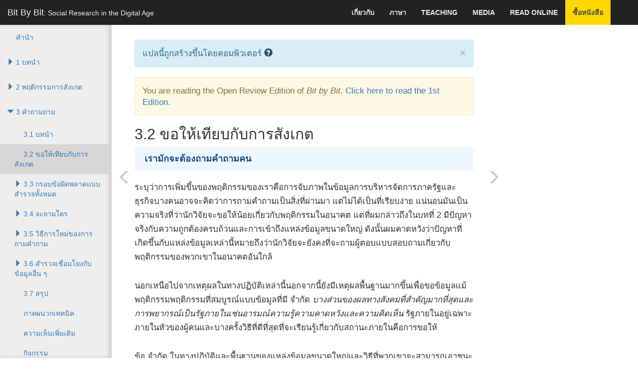

--- FILE ---
content_type: text/html; charset=utf-8
request_url: https://www.bitbybitbook.com/th/asking-questions/asking-vs-observing/
body_size: 10876
content:

<!DOCTYPE html>
<html lang="th-x-mtfrom-en">
  <head>
    <meta charset="utf-8">
    <meta http-equiv="X-UA-Compatible" content="IE=edge">
    <meta name="viewport" content="width=device-width, initial-scale=1">
    <!-- The above 3 meta tags *must* come first in the head; any other head content must come *after* these tags -->

    <title>Bit By Bit - คำถามถาม - 3.2 ขอให้เทียบกับการสังเกต</title>
    <meta name="twitter:card" content="summary">
    <meta name="twitter:site" content="@msalganik">
    <meta name="twitter:image" content="http://www.bitbybitbook.com/images/bit-by-bit-cover-flat-70580819.png">
    <meta property="og:image" content="http://www.bitbybitbook.com/images/bit-by-bit-cover-flat-70580819.png">
    <meta property="og:image:alt" content="Image of Bit By Bit cover">
    <meta name="twitter:title" content="3.2 ขอให้เทียบกับการสังเกต">
    <meta property="og:title" content="3.2 ขอให้เทียบกับการสังเกต">
      <meta property="og:description" name="description" content="เรามักจะต้องถามคำถามคน   ระบุว่าการเพิ่มขึ้นของพฤติกรรมของเราคือการจับภาพในข้อมูลการบริหารจัดการภาครัฐและธุรกิจบางคนอาจจะคิดว่าการถามคำถามเป็นสิ่งที่ผ่านมา แต่ไม่ได้เป็นที่เรียบง่าย แน่นอนมันเป็นความจริงที่ว่านักวิจัยจะขอให้น้อยเกี่ยวกับพฤติกรรมในอนาคต แต่ที่ผมกล่าวถึงในบทที่ 2 ">
    <link href="/stylesheets/site-49236f4e.css" rel="stylesheet" />
    <base href="/">
        <link rel="prefetch" href="/th/asking-questions/total-survey-error/">

        <link rel="alternate machine-translated-from" hreflang="en" href="/en/asking-questions/asking-vs-observing/">
    <script type="text/javascript" async src="https://cdnjs.cloudflare.com/ajax/libs/mathjax/2.7.0/MathJax.js?config=TeX-MML-AM_CHTML"></script>
  </head>

  <body class="th th_asking-questions th_asking-questions_asking-vs-observing th_asking-questions_asking-vs-observing_index ">

    <div id="wrapper">
      <!-- Navigation -->
      <nav class="navbar navbar-inverse navbar-fixed-top" role="navigation">
          <!-- Brand and toggle get grouped for better mobile display -->
<div class="navbar-header">
    <button type="button" class="navbar-toggle" data-toggle="collapse" data-target=".navbar-ex1-collapse">
        <span class="sr-only">Toggle navigation</span>
        <span class="icon-bar"></span>
        <span class="icon-bar"></span>
        <span class="icon-bar"></span>
    </button>
    <a class="navbar-brand" href="/">Bit By Bit<span id="tagline">: Social Research in the Digital Age</span></a>
</div>
<!-- Top Menu Items -->
<div class="collapse navbar-collapse navbar-ex1-collapse">
<ul class="nav navbar-right top-nav">
    <li class="dropdown">
        <a href="#" class="dropdown-toggle" data-toggle="dropdown">เกี่ยวกับ</a>
        <ul class="dropdown-menu">
            <li>
                <a href="/th/open-review/">เปิดรีวิว</a>
            </li>
            <li>
                <a href="/th/citation/">การอ้างอิง</a>
            </li>
            <li>
                <a href="/th/code/">รหัส</a>
            </li>
            <li>
                <a href="/th/about-the-author/">เกี่ยวกับผู้เขียน</a>
            </li>
            <li>
                <a href="/th/privacy/">ความเป็นส่วนตัวและความยินยอม</a>
            </li>
        </ul>
    </li>
      <li class="dropdown">
        <a href="#" class="dropdown-toggle" data-toggle="dropdown">ภาษา</a>
        <ul class="dropdown-menu">
            <li class="">
              <a href="/en/asking-questions/asking-vs-observing/">English</a>
            </li>
              <li role="separator" class="divider"></li>
            <li class="">
              <a href="/af/asking-questions/asking-vs-observing/">Afrikaans</a>
            </li>
            <li class="">
              <a href="/sq/asking-questions/asking-vs-observing/">Albanian</a>
            </li>
            <li class="">
              <a href="/am/asking-questions/asking-vs-observing/">Amharic</a>
            </li>
            <li class="">
              <a href="/ar/asking-questions/asking-vs-observing/">Arabic</a>
            </li>
            <li class="">
              <a href="/hy/asking-questions/asking-vs-observing/">Armenian</a>
            </li>
            <li class="">
              <a href="/az/asking-questions/asking-vs-observing/">Azerbaijani</a>
            </li>
            <li class="">
              <a href="/eu/asking-questions/asking-vs-observing/">Basque</a>
            </li>
            <li class="">
              <a href="/be/asking-questions/asking-vs-observing/">Belarusian</a>
            </li>
            <li class="">
              <a href="/bn/asking-questions/asking-vs-observing/">Bengali</a>
            </li>
            <li class="">
              <a href="/bs/asking-questions/asking-vs-observing/">Bosnian</a>
            </li>
            <li class="">
              <a href="/bg/asking-questions/asking-vs-observing/">Bulgarian</a>
            </li>
            <li class="">
              <a href="/ca/asking-questions/asking-vs-observing/">Catalan</a>
            </li>
            <li class="">
              <a href="/ceb/asking-questions/asking-vs-observing/">Cebuano</a>
            </li>
            <li class="">
              <a href="/ny/asking-questions/asking-vs-observing/">Chichewa</a>
            </li>
            <li class="">
              <a href="/zh-CN/asking-questions/asking-vs-observing/">Chinese Simplified</a>
            </li>
            <li class="">
              <a href="/zh-TW/asking-questions/asking-vs-observing/">Chinese Traditional</a>
            </li>
            <li class="">
              <a href="/co/asking-questions/asking-vs-observing/">Corsican</a>
            </li>
            <li class="">
              <a href="/hr/asking-questions/asking-vs-observing/">Croatian</a>
            </li>
            <li class="">
              <a href="/cs/asking-questions/asking-vs-observing/">Czech</a>
            </li>
            <li class="">
              <a href="/da/asking-questions/asking-vs-observing/">Danish</a>
            </li>
            <li class="">
              <a href="/nl/asking-questions/asking-vs-observing/">Dutch</a>
            </li>
            <li class="">
              <a href="/eo/asking-questions/asking-vs-observing/">Esperanto</a>
            </li>
            <li class="">
              <a href="/et/asking-questions/asking-vs-observing/">Estonian</a>
            </li>
            <li class="">
              <a href="/tl/asking-questions/asking-vs-observing/">Filipino</a>
            </li>
            <li class="">
              <a href="/fi/asking-questions/asking-vs-observing/">Finnish</a>
            </li>
            <li class="">
              <a href="/fr/asking-questions/asking-vs-observing/">French</a>
            </li>
            <li class="">
              <a href="/fy/asking-questions/asking-vs-observing/">Frisian</a>
            </li>
            <li class="">
              <a href="/gl/asking-questions/asking-vs-observing/">Galician</a>
            </li>
            <li class="">
              <a href="/ka/asking-questions/asking-vs-observing/">Georgian</a>
            </li>
            <li class="">
              <a href="/de/asking-questions/asking-vs-observing/">German</a>
            </li>
            <li class="">
              <a href="/el/asking-questions/asking-vs-observing/">Greek</a>
            </li>
            <li class="">
              <a href="/gu/asking-questions/asking-vs-observing/">Gujarati</a>
            </li>
            <li class="">
              <a href="/ht/asking-questions/asking-vs-observing/">Haitian Creole</a>
            </li>
            <li class="">
              <a href="/ha/asking-questions/asking-vs-observing/">Hausa</a>
            </li>
            <li class="">
              <a href="/haw/asking-questions/asking-vs-observing/">Hawaiian</a>
            </li>
            <li class="">
              <a href="/iw/asking-questions/asking-vs-observing/">Hebrew</a>
            </li>
            <li class="">
              <a href="/hi/asking-questions/asking-vs-observing/">Hindi</a>
            </li>
            <li class="">
              <a href="/hmn/asking-questions/asking-vs-observing/">Hmong</a>
            </li>
            <li class="">
              <a href="/hu/asking-questions/asking-vs-observing/">Hungarian</a>
            </li>
            <li class="">
              <a href="/is/asking-questions/asking-vs-observing/">Icelandic</a>
            </li>
            <li class="">
              <a href="/ig/asking-questions/asking-vs-observing/">Igbo</a>
            </li>
            <li class="">
              <a href="/id/asking-questions/asking-vs-observing/">Indonesian</a>
            </li>
            <li class="">
              <a href="/ga/asking-questions/asking-vs-observing/">Irish</a>
            </li>
            <li class="">
              <a href="/it/asking-questions/asking-vs-observing/">Italian</a>
            </li>
            <li class="">
              <a href="/ja/asking-questions/asking-vs-observing/">Japanese</a>
            </li>
            <li class="">
              <a href="/jw/asking-questions/asking-vs-observing/">Javanese</a>
            </li>
            <li class="">
              <a href="/kn/asking-questions/asking-vs-observing/">Kannada</a>
            </li>
            <li class="">
              <a href="/kk/asking-questions/asking-vs-observing/">Kazakh</a>
            </li>
            <li class="">
              <a href="/km/asking-questions/asking-vs-observing/">Khmer</a>
            </li>
            <li class="">
              <a href="/ko/asking-questions/asking-vs-observing/">Korean</a>
            </li>
            <li class="">
              <a href="/ku/asking-questions/asking-vs-observing/">Kurdish (Kurmanji)</a>
            </li>
            <li class="">
              <a href="/ky/asking-questions/asking-vs-observing/">Kyrgyz</a>
            </li>
            <li class="">
              <a href="/lo/asking-questions/asking-vs-observing/">Lao</a>
            </li>
            <li class="">
              <a href="/la/asking-questions/asking-vs-observing/">Latin</a>
            </li>
            <li class="">
              <a href="/lv/asking-questions/asking-vs-observing/">Latvian</a>
            </li>
            <li class="">
              <a href="/lt/asking-questions/asking-vs-observing/">Lithuanian</a>
            </li>
            <li class="">
              <a href="/lb/asking-questions/asking-vs-observing/">Luxembourgish</a>
            </li>
            <li class="">
              <a href="/mk/asking-questions/asking-vs-observing/">Macedonian</a>
            </li>
            <li class="">
              <a href="/mg/asking-questions/asking-vs-observing/">Malagasy</a>
            </li>
            <li class="">
              <a href="/ms/asking-questions/asking-vs-observing/">Malay</a>
            </li>
            <li class="">
              <a href="/ml/asking-questions/asking-vs-observing/">Malayalam</a>
            </li>
            <li class="">
              <a href="/mt/asking-questions/asking-vs-observing/">Maltese</a>
            </li>
            <li class="">
              <a href="/mi/asking-questions/asking-vs-observing/">Maori</a>
            </li>
            <li class="">
              <a href="/mr/asking-questions/asking-vs-observing/">Marathi</a>
            </li>
            <li class="">
              <a href="/mn/asking-questions/asking-vs-observing/">Mongolian</a>
            </li>
            <li class="">
              <a href="/my/asking-questions/asking-vs-observing/">Myanmar (Burmese)</a>
            </li>
            <li class="">
              <a href="/ne/asking-questions/asking-vs-observing/">Nepali</a>
            </li>
            <li class="">
              <a href="/no/asking-questions/asking-vs-observing/">Norwegian</a>
            </li>
            <li class="">
              <a href="/ps/asking-questions/asking-vs-observing/">Pashto</a>
            </li>
            <li class="">
              <a href="/fa/asking-questions/asking-vs-observing/">Persian</a>
            </li>
            <li class="">
              <a href="/pl/asking-questions/asking-vs-observing/">Polish</a>
            </li>
            <li class="">
              <a href="/pt/asking-questions/asking-vs-observing/">Portuguese</a>
            </li>
            <li class="">
              <a href="/pa/asking-questions/asking-vs-observing/">Punjabi</a>
            </li>
            <li class="">
              <a href="/ro/asking-questions/asking-vs-observing/">Romanian</a>
            </li>
            <li class="">
              <a href="/ru/asking-questions/asking-vs-observing/">Russian</a>
            </li>
            <li class="">
              <a href="/sm/asking-questions/asking-vs-observing/">Samoan</a>
            </li>
            <li class="">
              <a href="/gd/asking-questions/asking-vs-observing/">Scots Gaelic</a>
            </li>
            <li class="">
              <a href="/sr/asking-questions/asking-vs-observing/">Serbian</a>
            </li>
            <li class="">
              <a href="/st/asking-questions/asking-vs-observing/">Sesotho</a>
            </li>
            <li class="">
              <a href="/sn/asking-questions/asking-vs-observing/">Shona</a>
            </li>
            <li class="">
              <a href="/sd/asking-questions/asking-vs-observing/">Sindhi</a>
            </li>
            <li class="">
              <a href="/si/asking-questions/asking-vs-observing/">Sinhala</a>
            </li>
            <li class="">
              <a href="/sk/asking-questions/asking-vs-observing/">Slovak</a>
            </li>
            <li class="">
              <a href="/sl/asking-questions/asking-vs-observing/">Slovenian</a>
            </li>
            <li class="">
              <a href="/so/asking-questions/asking-vs-observing/">Somali</a>
            </li>
            <li class="">
              <a href="/es/asking-questions/asking-vs-observing/">Spanish</a>
            </li>
            <li class="">
              <a href="/su/asking-questions/asking-vs-observing/">Sudanese</a>
            </li>
            <li class="">
              <a href="/sw/asking-questions/asking-vs-observing/">Swahili</a>
            </li>
            <li class="">
              <a href="/sv/asking-questions/asking-vs-observing/">Swedish</a>
            </li>
            <li class="">
              <a href="/tg/asking-questions/asking-vs-observing/">Tajik</a>
            </li>
            <li class="">
              <a href="/ta/asking-questions/asking-vs-observing/">Tamil</a>
            </li>
            <li class="">
              <a href="/te/asking-questions/asking-vs-observing/">Telugu</a>
            </li>
            <li class="active">
              <a href="/th/asking-questions/asking-vs-observing/">Thai</a>
            </li>
            <li class="">
              <a href="/tr/asking-questions/asking-vs-observing/">Turkish</a>
            </li>
            <li class="">
              <a href="/uk/asking-questions/asking-vs-observing/">Ukrainian</a>
            </li>
            <li class="">
              <a href="/ur/asking-questions/asking-vs-observing/">Urdu</a>
            </li>
            <li class="">
              <a href="/uz/asking-questions/asking-vs-observing/">Uzbek</a>
            </li>
            <li class="">
              <a href="/vi/asking-questions/asking-vs-observing/">Vietnamese</a>
            </li>
            <li class="">
              <a href="/cy/asking-questions/asking-vs-observing/">Welsh</a>
            </li>
            <li class="">
              <a href="/xh/asking-questions/asking-vs-observing/">Xhosa</a>
            </li>
            <li class="">
              <a href="/yi/asking-questions/asking-vs-observing/">Yiddish</a>
            </li>
            <li class="">
              <a href="/yo/asking-questions/asking-vs-observing/">Yoruba</a>
            </li>
            <li class="">
              <a href="/zu/asking-questions/asking-vs-observing/">Zulu</a>
            </li>
        </ul>
      </li>
    <li>
      <a href="/th/teaching/">Teaching</a>
    </li>
    <li>
      <a href="/media/">Media</a>
    </li>
    <li>
      <a href="/en/1st-ed/preface/">Read Online</a>
    </li>
    <li class="dropdown buy-the-book">
      <a href="/" data-toggle="dropdown">ซื้อหนังสือ</a>
      <ul class="dropdown-menu">
        <li><a href="https://press.princeton.edu/books/paperback/9780691196107/bit-by-bit#bit-navbar">Princeton University Press</a></li>
        <li><a href="http://amzn.to/2hk1erM#bit-navbar">Amazon</a></li>
        <li><a href="http://www.tkqlhce.com/click-8396314-11811597?url=https%3A%2F%2Fwww.barnesandnoble.com%2Fw%2Fbit-by-bit-matthew-salganik%2F1125483924%3Fean%3D9780691158648&cjsku=9780691158648#bit-navbar">Barnes and Noble</a></li>
        <li><a href="http://www.indiebound.org/book/9780691158648?aff=msalganik#bit-navbar">IndieBound</a></li>
      </ul>
    </li>
</ul>

</div>

          <!-- Sidebar Menu Items - These collapse to the responsive navigation menu on small screens -->
          <div class="collapse navbar-collapse navbar-ex1-collapse sidebar-toc">
            <ul class="nav navbar-nav side-nav">
              <li>
    <a href="/th/preface/" class=" no-children">คำนำ</a>
</li>
<li>
<a href="/th/introduction/">      <i class="glyphicon glyphicon-triangle-bottom collapsed" data-toggle="collapse" data-target="#1_children"></i>
      1 บทนำ
</a>    <ul class="collapse " id="1_children">
      <li>
    <a href="/th/introduction/ink-blot/" class=" no-children">1.1 เปื้อนหมึก</a>
</li>
<li>
    <a href="/th/introduction/digital-age/" class=" no-children">1.2 ยินดีต้อนรับสู่ยุคดิจิตอล</a>
</li>
<li>
    <a href="/th/introduction/research-design/" class=" no-children">1.3 การออกแบบการวิจัย</a>
</li>
<li>
<a href="/th/introduction/themes/">      <i class="glyphicon glyphicon-triangle-bottom collapsed" data-toggle="collapse" data-target="#1_4_children"></i>
      1.4 รูปแบบของหนังสือเล่มนี้
</a>    <ul class="collapse " id="1_4_children">
      <li>
    <a href="/th/introduction/themes/readymades-and-custommades/" class=" no-children">1.4.1 Readymades และ Custommades</a>
</li>
<li>
    <a href="/th/introduction/themes/simplicity-over-complexity/" class=" no-children">1.4.2 ความเรียบง่ายมากกว่าความซับซ้อน</a>
</li>
<li>
    <a href="/th/introduction/themes/ethics-everywhere/" class=" no-children">1.4.3 จริยธรรมทุกที่</a>
</li>

    </ul>
</li>
<li>
    <a href="/th/introduction/outline/" class=" no-children">1.5 โครงร่างของหนังสือเล่มนี้</a>
</li>

    </ul>
</li>
<li>
<a href="/th/observing-behavior/">      <i class="glyphicon glyphicon-triangle-bottom collapsed" data-toggle="collapse" data-target="#2_children"></i>
      2 พฤติกรรมการสังเกต
</a>    <ul class="collapse " id="2_children">
      <li>
    <a href="/th/observing-behavior/observing-intro/" class=" no-children">2.1 บทนำ</a>
</li>
<li>
    <a href="/th/observing-behavior/data/" class=" no-children">2.2 ข้อมูลขนาดใหญ่</a>
</li>
<li>
<a href="/th/observing-behavior/characteristics/">      <i class="glyphicon glyphicon-triangle-bottom collapsed" data-toggle="collapse" data-target="#2_3_children"></i>
      2.3 ลักษณะทั่วไปของข้อมูลขนาดใหญ่
</a>    <ul class="collapse " id="2_3_children">
      <li>
<a href="/th/observing-behavior/characteristics/good/">      <i class="glyphicon glyphicon-triangle-bottom collapsed" data-toggle="collapse" data-target="#2_3_1_children"></i>
      2.3.1 ลักษณะที่ดีโดยทั่วไปสำหรับการวิจัย
</a>    <ul class="collapse " id="2_3_1_children">
      <li>
    <a href="/th/observing-behavior/characteristics/good/big/" class=" no-children">2.3.1.1 บิ๊ก</a>
</li>
<li>
    <a href="/th/observing-behavior/characteristics/good/always-on/" class=" no-children">2.3.1.2 เปิดตลอดเวลา</a>
</li>
<li>
    <a href="/th/observing-behavior/characteristics/good/non-reactive/" class=" no-children">2.3.1.3 ไม่เกิดปฏิกิริยา</a>
</li>

    </ul>
</li>
<li>
<a href="/th/observing-behavior/characteristics/bad/">      <i class="glyphicon glyphicon-triangle-bottom collapsed" data-toggle="collapse" data-target="#2_3_2_children"></i>
      2.3.2 ลักษณะที่มีทั่วไปที่ไม่ดีสำหรับการวิจัย
</a>    <ul class="collapse " id="2_3_2_children">
      <li>
    <a href="/th/observing-behavior/characteristics/bad/incomplete/" class=" no-children">2.3.2.1 ไม่สมบูรณ์</a>
</li>
<li>
    <a href="/th/observing-behavior/characteristics/bad/inaccessible/" class=" no-children">2.3.2.2 ไม่สามารถเข้าถึง</a>
</li>
<li>
    <a href="/th/observing-behavior/characteristics/bad/non-representative/" class=" no-children">2.3.2.3 ไม่ตัวแทน</a>
</li>
<li>
    <a href="/th/observing-behavior/characteristics/bad/drift/" class=" no-children">2.3.2.4 ดริฟท์</a>
</li>
<li>
    <a href="/th/observing-behavior/characteristics/bad/algorithmically-confounded/" class=" no-children">2.3.2.5 สับสนอัลกอริทึม</a>
</li>
<li>
    <a href="/th/observing-behavior/characteristics/bad/dirty/" class=" no-children">2.3.2.6 สกปรก</a>
</li>
<li>
    <a href="/th/observing-behavior/characteristics/bad/sensitive/" class=" no-children">2.3.2.7 มีความละเอียดอ่อน</a>
</li>

    </ul>
</li>

    </ul>
</li>
<li>
<a href="/th/observing-behavior/designs/">      <i class="glyphicon glyphicon-triangle-bottom collapsed" data-toggle="collapse" data-target="#2_4_children"></i>
      2.4 ยุทธศาสตร์การวิจัย
</a>    <ul class="collapse " id="2_4_children">
      <li>
<a href="/th/observing-behavior/designs/counting-things/">      <i class="glyphicon glyphicon-triangle-bottom collapsed" data-toggle="collapse" data-target="#2_4_1_children"></i>
      2.4.1 สิ่งที่นับ
</a>    <ul class="collapse " id="2_4_1_children">
      <li>
    <a href="/th/observing-behavior/designs/counting-things/taxis/" class=" no-children">2.4.1.1 แท็กซี่ในนิวยอร์กซิตี้</a>
</li>
<li>
    <a href="/th/observing-behavior/designs/counting-things/email-friends/" class=" no-children">2.4.1.2 มิตรภาพก่อตัวในหมู่นักเรียน</a>
</li>
<li>
    <a href="/th/observing-behavior/designs/counting-things/china-censor/" class=" no-children">2.4.1.3 การเซ็นเซอร์ของสื่อทางสังคมโดยรัฐบาลจีน</a>
</li>

    </ul>
</li>
<li>
    <a href="/th/observing-behavior/designs/forecasting/" class=" no-children">2.4.2 การพยากรณ์และ nowcasting</a>
</li>
<li>
<a href="/th/observing-behavior/designs/approximating-experiments/">      <i class="glyphicon glyphicon-triangle-bottom collapsed" data-toggle="collapse" data-target="#2_4_3_children"></i>
      2.4.3 การทดลองใกล้เคียง
</a>    <ul class="collapse " id="2_4_3_children">
      <li>
    <a href="/th/observing-behavior/designs/approximating-experiments/natural-experiments/" class=" no-children">2.4.3.1 การทดลองธรรมชาติ</a>
</li>
<li>
    <a href="/th/observing-behavior/designs/approximating-experiments/matching/" class=" no-children">2.4.3.2 การจับคู่</a>
</li>

    </ul>
</li>

    </ul>
</li>
<li>
    <a href="/th/observing-behavior/observing-conclusion/" class=" no-children">2.5 สรุป</a>
</li>
<li>
    <a href="/th/observing-behavior/observing-technical/" class=" no-children">ภาคผนวกเทคนิค</a>
</li>
<li>
    <a href="/th/observing-behavior/observing-further/" class=" no-children">ความเห็นเพิ่มเติม</a>
</li>
<li>
    <a href="/th/observing-behavior/observing-activities/" class=" no-children">กิจกรรม</a>
</li>

    </ul>
</li>
<li>
<a href="/th/asking-questions/">      <i class="glyphicon glyphicon-triangle-bottom " data-toggle="collapse" data-target="#3_children"></i>
      3 คำถามถาม
</a>    <ul class="collapse in" id="3_children">
      <li>
    <a href="/th/asking-questions/asking-introduction/" class=" no-children">3.1 บทนำ</a>
</li>
<li>
    <a href="/th/asking-questions/asking-vs-observing/" class="active no-children">3.2 ขอให้เทียบกับการสังเกต</a>
</li>
<li>
<a href="/th/asking-questions/total-survey-error/">      <i class="glyphicon glyphicon-triangle-bottom collapsed" data-toggle="collapse" data-target="#3_3_children"></i>
      3.3 กรอบข้อผิดพลาดแบบสำรวจทั้งหมด
</a>    <ul class="collapse " id="3_3_children">
      <li>
    <a href="/th/asking-questions/total-survey-error/representation/" class=" no-children">3.3.1 การเป็นตัวแทน</a>
</li>
<li>
    <a href="/th/asking-questions/total-survey-error/measurement/" class=" no-children">3.3.2 การวัด</a>
</li>
<li>
    <a href="/th/asking-questions/total-survey-error/cost/" class=" no-children">3.3.3 ค่าใช้จ่าย</a>
</li>

    </ul>
</li>
<li>
<a href="/th/asking-questions/who/">      <i class="glyphicon glyphicon-triangle-bottom collapsed" data-toggle="collapse" data-target="#3_4_children"></i>
      3.4 จะถามใคร
</a>    <ul class="collapse " id="3_4_children">
      <li>
    <a href="/th/asking-questions/who/probability-sampling/" class=" no-children">3.4.1 ความน่าจะเป็นการสุ่มตัวอย่าง: การเก็บรวบรวมข้อมูลและการวิเคราะห์ข้อมูล</a>
</li>
<li>
    <a href="/th/asking-questions/who/nonprobability-estimation/" class=" no-children">3.4.2 ตัวอย่างไม่น่าจะเป็น: น้ำหนัก</a>
</li>
<li>
    <a href="/th/asking-questions/who/sample-matching/" class=" no-children">3.4.3 ตัวอย่างไม่น่าจะเป็น: การจับคู่ตัวอย่าง</a>
</li>

    </ul>
</li>
<li>
<a href="/th/asking-questions/how/">      <i class="glyphicon glyphicon-triangle-bottom collapsed" data-toggle="collapse" data-target="#3_5_children"></i>
      3.5 วิธีการใหม่ของการถามคำถาม
</a>    <ul class="collapse " id="3_5_children">
      <li>
    <a href="/th/asking-questions/how/ema/" class=" no-children">3.5.1 การประเมินผลเชิงนิเวศน์ชั่วขณะ</a>
</li>
<li>
    <a href="/th/asking-questions/how/wiki/" class=" no-children">3.5.2 การสำรวจวิกิพีเดีย</a>
</li>
<li>
    <a href="/th/asking-questions/how/gamification/" class=" no-children">3.5.3 Gamification</a>
</li>

    </ul>
</li>
<li>
<a href="/th/asking-questions/linking/">      <i class="glyphicon glyphicon-triangle-bottom collapsed" data-toggle="collapse" data-target="#3_6_children"></i>
      3.6 สำรวจเชื่อมโยงกับข้อมูลอื่น ๆ
</a>    <ul class="collapse " id="3_6_children">
      <li>
    <a href="/th/asking-questions/linking/amplified-asking/" class=" no-children">3.6.1 ขยายถาม</a>
</li>
<li>
    <a href="/th/asking-questions/linking/enriched-asking/" class=" no-children">3.6.2 ขอ Enriched</a>
</li>

    </ul>
</li>
<li>
    <a href="/th/asking-questions/sampling-conclusion/" class=" no-children">3.7 สรุป</a>
</li>
<li>
    <a href="/th/asking-questions/sampling-mathematical/" class=" no-children">ภาคผนวกเทคนิค</a>
</li>
<li>
    <a href="/th/asking-questions/asking-further/" class=" no-children">ความเห็นเพิ่มเติม</a>
</li>
<li>
    <a href="/th/asking-questions/asking-activities/" class=" no-children">กิจกรรม</a>
</li>

    </ul>
</li>
<li>
<a href="/th/running-experiments/">      <i class="glyphicon glyphicon-triangle-bottom collapsed" data-toggle="collapse" data-target="#4_children"></i>
      4 การทดลองวิ่ง
</a>    <ul class="collapse " id="4_children">
      <li>
    <a href="/th/running-experiments/exp-intro/" class=" no-children">4.1 บทนำ</a>
</li>
<li>
    <a href="/th/running-experiments/what-exp/" class=" no-children">4.2 อะไรคือการทดลอง?</a>
</li>
<li>
    <a href="/th/running-experiments/lab-field/" class=" no-children">4.3 สองมิติของการทดลอง: ห้องปฏิบัติการภาคสนามและอนาล็อกดิจิตอล</a>
</li>
<li>
<a href="/th/running-experiments/beyond-simple/">      <i class="glyphicon glyphicon-triangle-bottom collapsed" data-toggle="collapse" data-target="#4_4_children"></i>
      4.4 ย้ายที่อยู่นอกเหนือการทดลองง่ายๆ
</a>    <ul class="collapse " id="4_4_children">
      <li>
    <a href="/th/running-experiments/beyond-simple/validity/" class=" no-children">4.4.1 ตั้งแต่วันที่</a>
</li>
<li>
    <a href="/th/running-experiments/beyond-simple/hetero/" class=" no-children">4.4.2 เซลล์สืบพันธุ์ของผลการรักษา</a>
</li>
<li>
    <a href="/th/running-experiments/beyond-simple/mechanisms/" class=" no-children">4.4.3 กลไก</a>
</li>

    </ul>
</li>
<li>
<a href="/th/running-experiments/making/">      <i class="glyphicon glyphicon-triangle-bottom collapsed" data-toggle="collapse" data-target="#4_5_children"></i>
      4.5 การทำให้เกิดขึ้น
</a>    <ul class="collapse " id="4_5_children">
      <li>
<a href="/th/running-experiments/making/just-do-it/">      <i class="glyphicon glyphicon-triangle-bottom collapsed" data-toggle="collapse" data-target="#4_5_1_children"></i>
      4.5.1 เพียงแค่ทำมันด้วยตัวเอง
</a>    <ul class="collapse " id="4_5_1_children">
      <li>
    <a href="/th/running-experiments/making/just-do-it/use-existing/" class=" no-children">4.5.1.1 สภาพแวดล้อมการใช้งานที่มีอยู่</a>
</li>
<li>
    <a href="/th/running-experiments/making/just-do-it/build-your-own-experiment/" class=" no-children">4.5.1.2 สร้างการทดสอบของคุณเอง</a>
</li>
<li>
    <a href="/th/running-experiments/making/just-do-it/build-your-own-product/" class=" no-children">4.5.1.3 สร้างผลิตภัณฑ์ของตัวเอง</a>
</li>

    </ul>
</li>
<li>
    <a href="/th/running-experiments/making/partner/" class=" no-children">4.5.2 เป็นพันธมิตรกับผู้ที่มีอำนาจ</a>
</li>

    </ul>
</li>
<li>
<a href="/th/running-experiments/exp-advice/">      <i class="glyphicon glyphicon-triangle-bottom collapsed" data-toggle="collapse" data-target="#4_6_children"></i>
      4.6 แนะนำ
</a>    <ul class="collapse " id="4_6_children">
      <li>
    <a href="/th/running-experiments/exp-advice/zero-variable-cost/" class=" no-children">4.6.1 สร้างศูนย์ข้อมูลต้นทุนผันแปร</a>
</li>
<li>
    <a href="/th/running-experiments/exp-advice/3rs/" class=" no-children">4.6.2 แทนที่สินค้าที่นี่และลด</a>
</li>

    </ul>
</li>
<li>
    <a href="/th/running-experiments/exp-conclusion/" class=" no-children">4.7 สรุป</a>
</li>
<li>
    <a href="/th/running-experiments/potential-outcomes-technical/" class=" no-children">ภาคผนวกเทคนิค</a>
</li>
<li>
    <a href="/th/running-experiments/exp-further/" class=" no-children">ความเห็นเพิ่มเติม</a>
</li>
<li>
    <a href="/th/running-experiments/exp-activities/" class=" no-children">กิจกรรม</a>
</li>

    </ul>
</li>
<li>
<a href="/th/mass-collaboration/">      <i class="glyphicon glyphicon-triangle-bottom collapsed" data-toggle="collapse" data-target="#5_children"></i>
      5 ความร่วมมือมวล
</a>    <ul class="collapse " id="5_children">
      <li>
    <a href="/th/mass-collaboration/collab-introduction/" class=" no-children">5.1 บทนำ</a>
</li>
<li>
<a href="/th/mass-collaboration/human-computation/">      <i class="glyphicon glyphicon-triangle-bottom collapsed" data-toggle="collapse" data-target="#5_2_children"></i>
      5.2 การคำนวณของมนุษย์
</a>    <ul class="collapse " id="5_2_children">
      <li>
    <a href="/th/mass-collaboration/human-computation/galaxy-zoo/" class=" no-children">5.2.1 สวนสัตว์กาแล็กซี่</a>
</li>
<li>
    <a href="/th/mass-collaboration/human-computation/crowd-manifesto/" class=" no-children">5.2.2 ฝูงชนการเข้ารหัสของแถลงการณ์ทางการเมือง</a>
</li>
<li>
    <a href="/th/mass-collaboration/human-computation/human-computation-conclusion/" class=" no-children">5.2.3 สรุป</a>
</li>

    </ul>
</li>
<li>
<a href="/th/mass-collaboration/open-calls/">      <i class="glyphicon glyphicon-triangle-bottom collapsed" data-toggle="collapse" data-target="#5_3_children"></i>
      5.3 เปิดสาย
</a>    <ul class="collapse " id="5_3_children">
      <li>
    <a href="/th/mass-collaboration/open-calls/netflix-prize/" class=" no-children">5.3.1 Netflix รางวัล</a>
</li>
<li>
    <a href="/th/mass-collaboration/open-calls/foldit/" class=" no-children">5.3.2 Foldit</a>
</li>
<li>
    <a href="/th/mass-collaboration/open-calls/peer-to-patent/" class=" no-children">5.3.3 Peer-to-สิทธิบัตร</a>
</li>
<li>
    <a href="/th/mass-collaboration/open-calls/open-call-conclusion/" class=" no-children">5.3.4 สรุป</a>
</li>

    </ul>
</li>
<li>
<a href="/th/mass-collaboration/dist-data-collection/">      <i class="glyphicon glyphicon-triangle-bottom collapsed" data-toggle="collapse" data-target="#5_4_children"></i>
      5.4 การเก็บรวบรวมข้อมูลแบบกระจาย
</a>    <ul class="collapse " id="5_4_children">
      <li>
    <a href="/th/mass-collaboration/dist-data-collection/ebird/" class=" no-children">5.4.1 eBird</a>
</li>
<li>
    <a href="/th/mass-collaboration/dist-data-collection/photocity/" class=" no-children">5.4.2 PhotoCity</a>
</li>
<li>
    <a href="/th/mass-collaboration/dist-data-collection/dist-data-collection-conclusions/" class=" no-children">5.4.3 สรุป</a>
</li>

    </ul>
</li>
<li>
<a href="/th/mass-collaboration/design/">      <i class="glyphicon glyphicon-triangle-bottom collapsed" data-toggle="collapse" data-target="#5_5_children"></i>
      5.5 การออกแบบของคุณเอง
</a>    <ul class="collapse " id="5_5_children">
      <li>
    <a href="/th/mass-collaboration/design/motivate/" class=" no-children">5.5.1 ผู้เข้าร่วมกระตุ้น</a>
</li>
<li>
    <a href="/th/mass-collaboration/design/heterogenity/" class=" no-children">5.5.2 ความหลากหลาย Leverage</a>
</li>
<li>
    <a href="/th/mass-collaboration/design/focus/" class=" no-children">5.5.3 เน้นความสนใจ</a>
</li>
<li>
    <a href="/th/mass-collaboration/design/surprise/" class=" no-children">5.5.4 การเปิดใช้งานความประหลาดใจ</a>
</li>
<li>
    <a href="/th/mass-collaboration/design/be-ethical/" class=" no-children">5.5.5 มีจริยธรรม</a>
</li>
<li>
    <a href="/th/mass-collaboration/design/design-advice/" class=" no-children">5.5.6 คำแนะนำในการออกแบบขั้นสุดท้าย</a>
</li>

    </ul>
</li>
<li>
    <a href="/th/mass-collaboration/collab-conclusion/" class=" no-children">5.6 สรุป</a>
</li>
<li>
    <a href="/th/mass-collaboration/collab-further/" class=" no-children">ความเห็นเพิ่มเติม</a>
</li>
<li>
    <a href="/th/mass-collaboration/collab-activities/" class=" no-children">กิจกรรม</a>
</li>

    </ul>
</li>
<li>
<a href="/th/ethics/">      <i class="glyphicon glyphicon-triangle-bottom collapsed" data-toggle="collapse" data-target="#6_children"></i>
      6 จริยธรรม
</a>    <ul class="collapse " id="6_children">
      <li>
    <a href="/th/ethics/ethics-intro/" class=" no-children">6.1 บทนำ</a>
</li>
<li>
<a href="/th/ethics/three-examples/">      <i class="glyphicon glyphicon-triangle-bottom collapsed" data-toggle="collapse" data-target="#6_2_children"></i>
      6.2 ตัวอย่างที่สาม
</a>    <ul class="collapse " id="6_2_children">
      <li>
    <a href="/th/ethics/three-examples/ec-ethics/" class=" no-children">6.2.1 Contagion อารมณ์</a>
</li>
<li>
    <a href="/th/ethics/three-examples/taste-ties-time/" class=" no-children">6.2.2 Taste, สัมพันธ์, และเวลา</a>
</li>
<li>
    <a href="/th/ethics/three-examples/encore/" class=" no-children">6.2.3 Encore</a>
</li>

    </ul>
</li>
<li>
    <a href="/th/ethics/digital-is-diff/" class=" no-children">6.3 ดิจิตอลเป็นที่แตกต่างกัน</a>
</li>
<li>
<a href="/th/ethics/principles/">      <i class="glyphicon glyphicon-triangle-bottom collapsed" data-toggle="collapse" data-target="#6_4_children"></i>
      6.4 หลักการสี่
</a>    <ul class="collapse " id="6_4_children">
      <li>
    <a href="/th/ethics/principles/respect-for-persons/" class=" no-children">6.4.1 เคารพบุคคล</a>
</li>
<li>
    <a href="/th/ethics/principles/beneficence/" class=" no-children">6.4.2 เกื้อกูล</a>
</li>
<li>
    <a href="/th/ethics/principles/justice/" class=" no-children">6.4.3 ความยุติธรรม</a>
</li>
<li>
    <a href="/th/ethics/principles/respect-for-law/" class=" no-children">6.4.4 เคารพกฎหมายและความสนใจจากประชาชน</a>
</li>

    </ul>
</li>
<li>
    <a href="/th/ethics/frameworks/" class=" no-children">6.5 สองกรอบจริยธรรม</a>
</li>
<li>
<a href="/th/ethics/dilemmas/">      <i class="glyphicon glyphicon-triangle-bottom collapsed" data-toggle="collapse" data-target="#6_6_children"></i>
      6.6 พื้นที่ของความยากลำบาก
</a>    <ul class="collapse " id="6_6_children">
      <li>
    <a href="/th/ethics/dilemmas/consent/" class=" no-children">6.6.1 ความยินยอม</a>
</li>
<li>
    <a href="/th/ethics/dilemmas/info-risk/" class=" no-children">6.6.2 การทำความเข้าใจและการจัดการความเสี่ยงในการให้ข้อมูล</a>
</li>
<li>
    <a href="/th/ethics/dilemmas/privacy/" class=" no-children">6.6.3 ความเป็นส่วนตัว</a>
</li>
<li>
    <a href="/th/ethics/dilemmas/uncertainty/" class=" no-children">6.6.4 การตัดสินใจทำในการเผชิญกับความไม่แน่นอน</a>
</li>

    </ul>
</li>
<li>
<a href="/th/ethics/tips/">      <i class="glyphicon glyphicon-triangle-bottom collapsed" data-toggle="collapse" data-target="#6_7_children"></i>
      6.7 เคล็ดลับการปฏิบัติ
</a>    <ul class="collapse " id="6_7_children">
      <li>
    <a href="/th/ethics/tips/irb-floor/" class=" no-children">6.7.1 คณะกรรมการเป็นชั้นไม่เพดาน</a>
</li>
<li>
    <a href="/th/ethics/tips/shoes/" class=" no-children">6.7.2 ใส่ตัวเองในรองเท้าของคนอื่น</a>
</li>
<li>
    <a href="/th/ethics/tips/continuous/" class=" no-children">6.7.3 คิดของจริยธรรมการวิจัยอย่างต่อเนื่องไม่ได้โดยสิ้นเชิง</a>
</li>

    </ul>
</li>
<li>
    <a href="/th/ethics/ethics-conclusion/" class=" no-children">6.8 สรุป</a>
</li>
<li>
    <a href="/th/ethics/ethics-appendix/" class=" no-children">ภาคผนวกที่สำคัญทางประวัติศาสตร์</a>
</li>
<li>
    <a href="/th/ethics/ethics-further/" class=" no-children">ความเห็นเพิ่มเติม</a>
</li>
<li>
    <a href="/th/ethics/ethics-activities/" class=" no-children">กิจกรรม</a>
</li>

    </ul>
</li>
<li>
<a href="/th/the-future/">      <i class="glyphicon glyphicon-triangle-bottom collapsed" data-toggle="collapse" data-target="#7_children"></i>
      7 อนาคต
</a>    <ul class="collapse " id="7_children">
      <li>
    <a href="/th/the-future/looking-forward/" class=" no-children">7.1 กำลังนอน</a>
</li>
<li>
<a href="/th/the-future/future-themes/">      <i class="glyphicon glyphicon-triangle-bottom collapsed" data-toggle="collapse" data-target="#7_2_children"></i>
      7.2 รูปแบบของอนาคต
</a>    <ul class="collapse " id="7_2_children">
      <li>
    <a href="/th/the-future/future-themes/blending/" class=" no-children">7.2.1 การผสมของ Readymades และ Custommades</a>
</li>
<li>
    <a href="/th/the-future/future-themes/participant-centered/" class=" no-children">7.2.2 การเก็บรวบรวมข้อมูลผู้เข้าร่วมเป็นศูนย์กลาง</a>
</li>
<li>
    <a href="/th/the-future/future-themes/great-power/" class=" no-children">7.2.3 จริยธรรมในการออกแบบการวิจัย</a>
</li>

    </ul>
</li>
<li>
    <a href="/th/the-future/back/" class=" no-children">7.3 กลับไปที่จุดเริ่มต้น</a>
</li>

    </ul>
</li>
<li>
    <a href="/th/acknowledgments/" class=" no-children">กิตติกรรมประกาศ</a>
</li>
<li>
    <a href="/th/references/" class=" no-children">อ้างอิง</a>
</li>

            </ul>
          </div>
          <!-- /.navbar-collapse -->

      </nav>
      <div id="page-wrapper">
          <div class="page-container">
    <div class="navigation-page-arrow prev">
      <div class="navigation-page-arrow-fixed">
        <a href="/th/asking-questions/asking-introduction/"><i class='glyphicon glyphicon-menu-left'></i></a>
      </div>
    </div>
    <div class="navigation-page-arrow next">
      <div class="navigation-page-arrow-fixed">
        <a href="/th/asking-questions/total-survey-error/"><i class='glyphicon glyphicon-menu-right'></i></a>
      </div>
    </div>
    <div class="alert alert-info" role="alert" data-alert-name="machine-translated_th">
      แปลนี้ถูกสร้างขึ้นโดยคอมพิวเตอร์ <a href="/th/machine-translations/" class="alert-link"><i class="glyphicon glyphicon-question-sign"></i></a>
      <a href="#" class="close" data-dismiss="alert" aria-label="close">&times;</a>
    </div>
    <div class="alert alert-warning" role="alert">
      You are reading the Open Review Edition of <em>Bit by Bit</em>. <a href="/en/1st-ed/preface/">Click here to read the 1st Edition.</a>
    </div>
  <div class="book-html">
    <div id="sec:asking-vs-observing" class="section level2">
<h2> <span class="header-section-number notranslate">3.2</span> ขอให้เทียบกับการสังเกต </h2>
<blockquote><p> <strong>เรามักจะต้องถามคำถามคน</strong> </p></blockquote>
<p> ระบุว่าการเพิ่มขึ้นของพฤติกรรมของเราคือการจับภาพในข้อมูลการบริหารจัดการภาครัฐและธุรกิจบางคนอาจจะคิดว่าการถามคำถามเป็นสิ่งที่ผ่านมา แต่ไม่ได้เป็นที่เรียบง่าย แน่นอนมันเป็นความจริงที่ว่านักวิจัยจะขอให้น้อยเกี่ยวกับพฤติกรรมในอนาคต แต่ที่ผมกล่าวถึงในบทที่ 2 มีปัญหาจริงกับความถูกต้องครบถ้วนและการเข้าถึงแหล่งข้อมูลขนาดใหญ่ ดังนั้นผมคาดหวังว่าปัญหาที่เกิดขึ้นกับแหล่งข้อมูลเหล่านี้หมายถึงว่านักวิจัยจะยังคงที่จะถามผู้ตอบแบบสอบถามเกี่ยวกับพฤติกรรมของพวกเขาในอนาคตอันใกล้ </p>
<p> นอกเหนือไปจากเหตุผลในทางปฏิบัติเหล่านี้นอกจากนี้ยังมีเหตุผลพื้นฐานมากขึ้นเพื่อขอข้อมูลแม้พฤติกรรมพฤติกรรมที่สมบูรณ์แบบข้อมูลที่มี จำกัด <em>บางส่วนของผลทางสังคมที่สำคัญมากที่สุดและการพยากรณ์เป็นรัฐภายในเช่นอารมณ์ความรู้ความคาดหวังและความคิดเห็น</em> รัฐภายในอยู่เฉพาะภายในหัวของผู้คนและบางครั้งวิธีที่ดีที่สุดที่จะเรียนรู้เกี่ยวกับสถานะภายในคือการขอให้ </p>
<p> ข้อ จำกัด ในทางปฏิบัติและพื้นฐานของแหล่งข้อมูลขนาดใหญ่และวิธีที่พวกเขาจะสามารถเอาชนะได้ด้วยการสำรวจจะแสดงโดยมอยราเบิร์คและโรเบิร์ต Kraut ของ <span class="citation notranslate" data-ref-id='["#ref-burke_growing_2014"]' data-ref-html='
&lt;p&gt;Burke, Moira, and Robert E. Kraut. 2014. “Growing Closer on Facebook: Changes in Tie Strength Through Social Network Site Use.” In &lt;em&gt;Proceedings of the SIGCHI Conference on Human Factors in Computing Systems&lt;/em&gt;, 4187–96. CHI ’14. New York, NY, USA: ACM. doi:&lt;a href="https://doi.org/10.1145/2556288.2557094"&gt;10.1145/2556288.2557094&lt;/a&gt;.&lt;/p&gt;
'>(2014)</span> การวิจัยเกี่ยวกับวิธีการที่ความแข็งแรงของมิตรภาพรับผลกระทบจากการทำงานร่วมกันบน Facebook ในขณะที่เบิร์คได้ทำงานที่ Facebook เพื่อให้เธอได้มีการเข้าถึงความสมบูรณ์แห่งหนึ่งของบันทึกที่มีขนาดใหญ่ที่สุดและรายละเอียดของพฤติกรรมของมนุษย์ที่เคยสร้าง แต่แม้ยังคงเบิร์กและ Kraut มีการใช้การสำรวจเพื่อที่จะตอบคำถามวิจัยของพวกเขา ผลที่ได้รับประโยชน์ของว​​ิธีการปิดกล่าวหารู้สึกเฉพาะเพื่อนเป็นรัฐภายในที่มีอยู่เฉพาะในหัวของผู้ตอบแบบสอบถาม เพิ่มเติมนอกเหนือจากการใช้การสำรวจเพื่อรวบรวมผลที่ได้รับความสนใจของเบิร์คและ Kraut ยังมีการใช้การสำรวจเพื่อเรียนรู้เกี่ยวกับปัจจัยที่อาจรบกวนอื่น ๆ โดยเฉพาะอย่างยิ่งที่พวกเขาต้องการที่จะแยกผลกระทบของการสื่อสารบน Facebook จากการสื่อสารผ่านช่องทางอื่น ๆ (เช่นอีเมล์, โทรศัพท์ใบหน้าเพื่อใบหน้า) แม้ว่าการโต้ตอบผ่านทางอีเมลและโทรศัพท์จะถูกบันทึกไว้โดยอัตโนมัติร่องรอยเหล่านี้ไม่สามารถใช้ได้กับเบิร์คและ Kraut การรวมข้อมูลจากการสำรวจของพวกเขาเกี่ยวกับความแรงมิตรภาพและการมีปฏิสัมพันธ์ที่ไม่ใช่ Facebook ด้วยข้อมูลเข้าสู่ระบบ Facebook, เบิร์คและ Kraut สรุปได้ว่าการสื่อสารผ่านทาง Facebook ได้ในความเป็นจริงนำไปสู่​​ความรู้สึกที่เพิ่มขึ้นของความใกล้ชิด </p>
<p> ขณะที่การทำงานของเบิร์คและ Kraut แสดงให้เห็นถึงแหล่งที่มาของข้อมูลขนาดใหญ่จะไม่ได้ขจัดความจำเป็นที่จะถามคำถามคน ในความเป็นจริงผมจะวาดบทเรียนตรงข้ามจากการศึกษานี้: <em>ข้อมูลขนาดใหญ่จริงเพิ่มมูลค่าของการถามคำถามที่ผมจะแสดงบทนี้ตลอด</em> ดังนั้นวิธีที่ดีที่สุดที่จะคิดเกี่ยวกับความสัมพันธ์ระหว่างการถามและการสังเกตก็คือว่าพวกเขาจะเติมเต็มมากกว่าทดแทน; พวกเขาเป็นเหมือนเนยถั่วและเยลลี่ เมื่อมีเนยถั่วลิสงมากขึ้นคนที่ต้องการวุ้นมากขึ้น เมื่อมีข้อมูลขนาดใหญ่มากขึ้นคนที่ต้องการสำรวจเพิ่มเติม </p>
</div>
  </div>

  </div>

      </div>
        <img class="google-translate-attrib" src="/images/greyscale-regular-760c368c.png">
    </div>

    <div class="ort-footer">
      <p>Powered by <a href="http://www.openreviewtoolkit.org/">Open Review Toolkit</a></p>
    </div>

    

    <script type="application/json" class="js-hypothesis-config">
      {
        "openSidebar": true,
        "showHighlights": true
      }
    </script>

    <script defer async src="https://hypothes.is/embed.js"></script>
    <script src="/javascripts/jquery-bootstrap.min-14234db8.js"></script>
    <script src="/javascripts/all-c2ff3fbc.js"></script>

    <script>
      (function(i,s,o,g,r,a,m){i['GoogleAnalyticsObject']=r;i[r]=i[r]||function(){
      (i[r].q=i[r].q||[]).push(arguments)},i[r].l=1*new Date();a=s.createElement(o),
      m=s.getElementsByTagName(o)[0];a.async=1;a.src=g;m.parentNode.insertBefore(a,m)
      })(window,document,'script','https://www.google-analytics.com/analytics.js','ga');

      ga('create', 'UA-80116301-1', 'auto');
      ga('require', 'outboundLinkTracker');
      ga('send', 'pageview');

    </script>
    <script src="/javascripts/autotrack.custom-212bfb82.js" async="true"></script>
    <div class="modal fade" id="image_modal">
  <div class="modal-dialog modal-lg">
    <div class="modal-content">
      <div class="modal-header">
        <button type="button" class="close" data-dismiss="modal" aria-label="Close"><span aria-hidden="true">&times;</span></button>
      </div>
      <div class="modal-body"></div>
      <div class="modal-footer"></div>
    </div>
  </div>
</div>

    <div class="modal fade" id="citation_modal">
  <div class="modal-dialog modal-lg">
    <div class="modal-content">
      <div class="modal-body"></div>
      <div class="modal-footer">
        <button type="button" class="btn btn-default" data-dismiss="modal">Close</button>
      </div>
    </div>
  </div>
</div>

    <div id="buy_book_modal" class="modal fade" tabindex="-1" role="dialog">
  <div class="modal-dialog modal-sm text-center" role="document">
    <div class="modal-content">
      <div class="modal-header">
        <button type="button" class="close" data-dismiss="modal" aria-label="Close"><span aria-hidden="true">×</span></button>
        <h2 class="modal-title">Buy The Book</h2>
      </div>
      <div class="modal-body">
        <img src="/images/bit-by-bit-cover-934a0a3f.jpg" alt="Image of Bit by Bit cover">
        <a href="https://press.princeton.edu/books/paperback/9780691196107/bit-by-bit#bit-modal" class="btn btn-buy btn-block">Princeton University Press </a>
        <a href="http://amzn.to/2hk1erM#bit-modal" class="btn btn-buy btn-block">Amazon</a>
        <a href="http://www.tkqlhce.com/click-8396314-11811597?url=https%3A%2F%2Fwww.barnesandnoble.com%2Fw%2Fbit-by-bit-matthew-salganik%2F1125483924%3Fean%3D9780691158648&cjsku=9780691158648#bit-modal" class="btn btn-buy btn-block">Barnes and Noble</a>
        <a href="http://www.indiebound.org/book/9780691158648?aff=msalganik#bit-modal" class="btn btn-buy btn-block">IndieBound</a>
      </div>

    </div><!-- /.modal-content -->
  </div><!-- /.modal-dialog -->
</div>

  </body>
</html>
